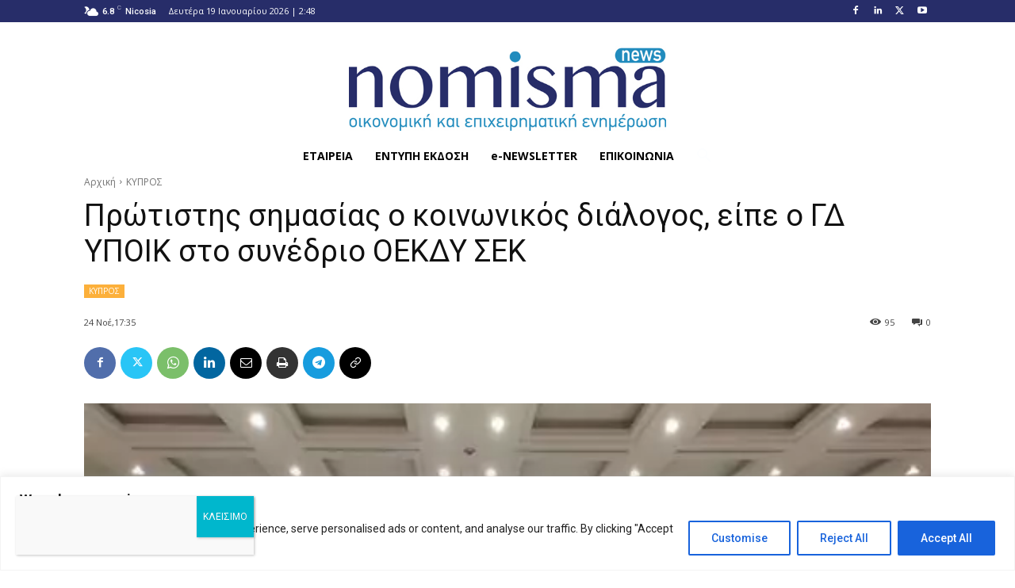

--- FILE ---
content_type: text/html; charset=UTF-8
request_url: https://nomisma.com.cy/wp-admin/admin-ajax.php?td_theme_name=Newspaper&v=12.6.8
body_size: -247
content:
{"232829":95}

--- FILE ---
content_type: text/css
request_url: https://nomisma.com.cy/wp-content/litespeed/css/8f84cd3bf7720f0c7bf26c62c284b6d7.css?ver=4b6d7
body_size: 1561
content:
.sws_superaction{-webkit-box-align:end;-ms-flex-align:end;align-items:flex-end;bottom:12px;display:-webkit-box;display:-ms-flexbox;display:flex;-webkit-box-orient:vertical;-webkit-box-direction:normal;-ms-flex-direction:column;flex-direction:column;position:fixed;z-index:998}.superwebshare_prompt{-webkit-box-align:center;-ms-flex-align:center;align-items:center;border:0;border-radius:50%;-webkit-box-shadow:0 2px 4px -1px rgba(0,0,0,.2),0 4px 5px 0 rgba(0,0,0,.14),0 1px 10px 0 rgba(0,0,0,.12);box-shadow:0 2px 4px -1px rgba(0,0,0,.2),0 4px 5px 0 rgba(0,0,0,.14),0 1px 10px 0 rgba(0,0,0,.12);color:#fff;cursor:pointer;display:-webkit-inline-box;display:-ms-inline-flexbox;display:inline-flex;font-size:17px;font-weight:600;height:56px;letter-spacing:1px;overflow:hidden;padding:0;position:relative;text-indent:-9999px;text-overflow:initial;text-transform:uppercase;width:56px;line-height:0}.superwebshare_button_svg.superwebshare_prompt>svg{width:29px;padding-inline-end:5px}.superwebshare_prompt:not(.superwebshare_button_svg)::before{content:'';display:inline-block;background-repeat:no-repeat;background-size:contain;margin-inline-end:5px;height:24px;width:24px}.superwebshare_prompt.superwebshare_normal_button1::before{position:unset}.superwebshare_prompt::before{background-image:url(/wp-content/plugins/super-web-share/public/css/assets/android_share.svg)}.superwebshare_prompt:active,.superwebshare_prompt:focus,.superwebshare_prompt:hover{outline:0;text-decoration:none;color:#fff}.superwebshare_prompt{border-radius:28px;padding:0 24px;text-indent:0;width:auto}.superwebshare_prompt.superwebshare-button-medium{padding:0 12px;--width:47px;height:var(--width);min-width:var(--width);width:auto;font-size:15px}.superwebshare_prompt.superwebshare-button-medium svg{width:20px!important;padding-bottom:1px}.superwebshare_prompt.superwebshare-button-small{padding:0 10px;--width:38px;height:var(--width);min-width:var(--width);width:auto;font-size:13px}.superwebshare_prompt.superwebshare-button-small svg{width:17px!important}.superwebshare-button-circle,.superwebshare-button-curved,.superwebshare-button-square{border-radius:15px;padding:0;--width:56px;height:var(--width);width:var(--width);justify-content:center}.superwebshare-button-square{border-radius:0}.superwebshare-button-circle{border-radius:50%}.superwebshare-button-circle>span,.superwebshare-button-curved>span,.superwebshare-button-square>span{display:none}.superwebshare-button-circle.superwebshare_button_svg>svg,.superwebshare-button-curved.superwebshare_button_svg>svg,.superwebshare-button-square.superwebshare_button_svg>svg{padding:0;width:30px}@media (max-width:1264px){.superwebshare_tada:not(.on-block-preview){justify-content:center;padding:0;height:56px;width:56px}.superwebshare_tada:not(.on-block-preview) span{display:none}}.woocommerce-page .superwebshare_normal_button1{margin:16px 0}.superwebshare_normal_button1:hover{opacity:.8!important;color:#fff}@-webkit-keyframes tada{0%{-webkit-transform:scale(1)}10%,20%{-webkit-transform:scale(.9) rotate(-3deg)}30%,50%,70%,90%{-webkit-transform:scale(1.1) rotate(3deg)}40%,60%,80%{-webkit-transform:scale(1.1) rotate(-3deg)}100%{-webkit-transform:scale(1) rotate(0)}}@-moz-keyframes tada{0%{-moz-transform:scale(1)}10%,20%{-moz-transform:scale(.9) rotate(-3deg)}30%,50%,70%,90%{-moz-transform:scale(1.1) rotate(3deg)}40%,60%,80%{-moz-transform:scale(1.1) rotate(-3deg)}100%{-moz-transform:scale(1) rotate(0)}}@-o-keyframes tada{0%{-o-transform:scale(1)}10%,20%{-o-transform:scale(.9) rotate(-3deg)}30%,50%,70%,90%{-o-transform:scale(1.1) rotate(3deg)}40%,60%,80%{-o-transform:scale(1.1) rotate(-3deg)}100%{-o-transform:scale(1) rotate(0)}}@keyframes tada{0%{transform:scale(1)}10%,20%{transform:scale(.9) rotate(-3deg)}30%,50%,70%,90%{transform:scale(1.1) rotate(3deg)}40%,60%,80%{transform:scale(1.1) rotate(-3deg)}100%{transform:scale(1) rotate(0)}}.superwebshare_tada{-webkit-animation-duration:1s;-moz-animation-duration:1s;-o-animation-duration:1s;animation-duration:1s;-webkit-animation-timing-function:ease;-moz-animation-timing-function:ease;-o-animation-timing-function:ease;animation-timing-function:ease}.superwebshare_tada:hover{-webkit-animation-name:tada;-moz-animation-name:tada;-o-animation-name:tada;animation-name:tada}.sws-modal-bg{position:fixed;top:0;left:0;width:100%;height:100%;background:rgba(0,0,0,.25);-webkit-backdrop-filter:blur(5px);-moz-backdrop-filter:blur(5px);-ms-backdrop-filter:blur(5px);-o-backdrop-filter:blur(5px);backdrop-filter:blur(5px);display:none;justify-content:center;align-items:center;z-index:9999;line-height:initial}.sws-modal-bg .modal-container{max-width:452px;min-width:200px;width:100%;outline:0 none;z-index:1999;border-radius:8px;padding:16px;color:#fff;background-color:#7a7a7a;box-shadow:0 1px 2px 0 rgb(0 0 0 / 20%);display:grid;position:relative;animation:animateTop .5s;transition:all .5s;margin:15px;box-sizing:border-box}.sws-links{display:flex;justify-content:space-around;margin-bottom:1px;flex-wrap:wrap;margin-bottom:20px}.sws-layout-1 .sws-links{margin-bottom:24px;display:grid;grid-template-columns:auto auto auto auto;row-gap:20px}.sws-links a{font-size:14px;text-decoration:none}.sws-layout-1 .sws-links a svg{width:35px;display:inline-block;margin:auto;margin-bottom:7px}.sws-layout-1 .sws-links a p{line-height:16px;margin-bottom:0;margin-top:0}.sws-layout-1 .sws-links a{opacity:.7;transition:.3s}.sws-layout-1 .sws-copy a svg{width:16px;margin-inline-end:5px}.sws-layout-2 .sws-copy a svg,.sws-layout-2 .sws-links a svg,.sws-layout-3 .sws-copy a svg,.sws-layout-3 .sws-links a svg{width:18px;height:min-content;padding-top:3px}.sws-layout-2 .sws-copy a{color:inherit}.sws-links a:hover{opacity:1}.modal-container a,.modal-container a:link,.modal-container a:visited{text-align:center;text-decoration:none}.modal-container p{color:inherit;transition:all 200ms}.modal-container .sws-links a:hover p{color:inherit}.sws-copy a{text-decoration:none;display:inline-block;width:100%;padding:8px 0;text-align:center;background:#252525;color:#fff;border-radius:50px;font-size:16px;display:flex;justify-content:center;align-items:center}@keyframes animateTop{0%{top:-40px;opacity:0}100%{top:0;opacity:1}}@-webkit-keyframes animateTop{0%{top:-40px;opacity:0}100%{top:0;opacity:1}}.sws-modal-bg .modal-title{font-size:24px;font-weight:700;margin-bottom:24px}.sws-modal-bg .sws-modal-close{position:absolute;right:15px;top:15px;text-decoration:none;transform:scale(1.5)}.sws-icon.sws-icon-copy{height:20px;width:20px;opacity:1}.sws-layout-2 .modal-title{text-align:center}.sws-layout-2 .modal-container{padding-inline-start:0;padding-bottom:0}.sws-modal-bg.sws-layout-2 .sws-copy,.sws-modal-bg.sws-layout-2 .sws-links{flex-direction:column;margin-inline-end:-15px;margin-bottom:0}.sws-modal-bg.sws-layout-2 .sws-copy a,.sws-modal-bg.sws-layout-2 .sws-links a{display:flex;align-items:center;gap:10px;border-top:1px solid #ffffff70;padding:15px;background-color:unset;border-radius:unset;font-size:14px;justify-content:flex-start}.sws-layout-2 .sws-links a span,.sws-modal-bg.sws-layout-2 .sws-links p{margin:0;height:16px;line-height:1.45}.sws-layout-2 .sws-icon,.sws-layout-2 .sws-icon::after{width:16px;height:16px;background-size:auto 18px}.sws-layout-2 .sws-icon.sws-icon-twitter::after{background-position:-18px}.sws-layout-2 .sws-icon.sws-icon-linked-in::after{background-position:-54px}.sws-layout-2 .sws-icon.sws-icon-whatsapp::after{background-position:-36px}.sws-layout-2 .sws-icon.sws-icon-copy::after{background-position:-72px}.sws-layout-3 .sws-links{flex-direction:column}.sws-layout-3.sws-modal-bg .modal-title{text-align:center;color:inherit}.sws-layout-3 .modal-container a,.sws-layout-3 .modal-container a:link,.sws-layout-3 .modal-container a:visited{color:inherit}.sws-layout-3 .sws-copy a,.sws-layout-3 .sws-links a{display:flex;flex-direction:row-reverse;justify-content:space-between;font-size:14px}.sws-layout-3 .sws-copy,.sws-layout-3 .sws-links{flex-direction:column;margin-bottom:0}.sws-layout-3 .sws-copy a{background-color:unset;padding:0}.sws-layout-3 .sws-links a p,.sws-layout-3 .sws-links a span{margin:0 0 32px 0}.sws-layout-3 .sws-icon.sws-icon-copy,.sws-layout-3 .sws-icon::after{background-size:auto 24px;width:24px;height:24px}.sws-layout-3 .sws-icon.sws-icon-facebook::after{background-position:-118px}.sws-layout-3 .sws-icon.sws-icon-twitter::after{background-position:-142px}.sws-layout-3 .sws-icon.sws-icon-linked-in::after{background-position:-166px}.sws-layout-3 .sws-icon.sws-icon-whatsapp::after{background-position:-190px}.sws-layout-3 .sws-icon.sws-icon-copy::after{background-position:-214px}